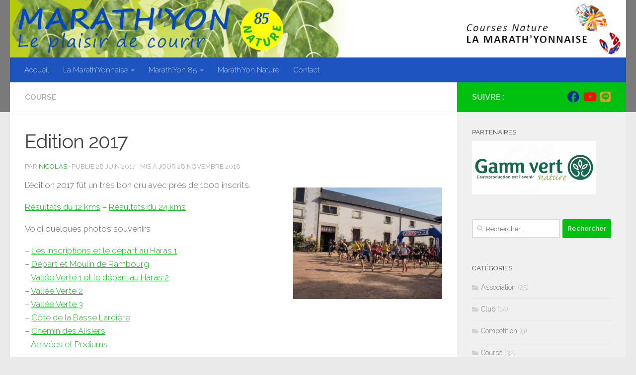

--- FILE ---
content_type: text/html; charset=UTF-8
request_url: https://www.marathyon85.fr/?p=126
body_size: 12109
content:
<!DOCTYPE html>
<html class="no-js" lang="fr-FR">
<head>
  <meta charset="UTF-8">
  <meta name="viewport" content="width=device-width, initial-scale=1.0">
  <link rel="profile" href="https://gmpg.org/xfn/11" />
  <link rel="pingback" href="https://www.marathyon85.fr/xmlrpc.php">

  <title>Edition 2017 &#8211; Marath&#039;Yon 85</title>
<meta name='robots' content='max-image-preview:large' />
<script>document.documentElement.className = document.documentElement.className.replace("no-js","js");</script>
<link rel="alternate" type="application/rss+xml" title="Marath&#039;Yon 85 &raquo; Flux" href="https://www.marathyon85.fr/?feed=rss2" />
<link rel="alternate" type="application/rss+xml" title="Marath&#039;Yon 85 &raquo; Flux des commentaires" href="https://www.marathyon85.fr/?feed=comments-rss2" />
<link id="hu-user-gfont" href="//fonts.googleapis.com/css?family=Raleway:400,300,600" rel="stylesheet" type="text/css"><link rel="alternate" type="application/rss+xml" title="Marath&#039;Yon 85 &raquo; Edition 2017 Flux des commentaires" href="https://www.marathyon85.fr/?feed=rss2&#038;p=126" />
<link rel="alternate" title="oEmbed (JSON)" type="application/json+oembed" href="https://www.marathyon85.fr/index.php?rest_route=%2Foembed%2F1.0%2Fembed&#038;url=https%3A%2F%2Fwww.marathyon85.fr%2F%3Fp%3D126" />
<link rel="alternate" title="oEmbed (XML)" type="text/xml+oembed" href="https://www.marathyon85.fr/index.php?rest_route=%2Foembed%2F1.0%2Fembed&#038;url=https%3A%2F%2Fwww.marathyon85.fr%2F%3Fp%3D126&#038;format=xml" />
<style id='wp-img-auto-sizes-contain-inline-css'>
img:is([sizes=auto i],[sizes^="auto," i]){contain-intrinsic-size:3000px 1500px}
/*# sourceURL=wp-img-auto-sizes-contain-inline-css */
</style>
<style id='wp-emoji-styles-inline-css'>

	img.wp-smiley, img.emoji {
		display: inline !important;
		border: none !important;
		box-shadow: none !important;
		height: 1em !important;
		width: 1em !important;
		margin: 0 0.07em !important;
		vertical-align: -0.1em !important;
		background: none !important;
		padding: 0 !important;
	}
/*# sourceURL=wp-emoji-styles-inline-css */
</style>
<style id='wp-block-library-inline-css'>
:root{--wp-block-synced-color:#7a00df;--wp-block-synced-color--rgb:122,0,223;--wp-bound-block-color:var(--wp-block-synced-color);--wp-editor-canvas-background:#ddd;--wp-admin-theme-color:#007cba;--wp-admin-theme-color--rgb:0,124,186;--wp-admin-theme-color-darker-10:#006ba1;--wp-admin-theme-color-darker-10--rgb:0,107,160.5;--wp-admin-theme-color-darker-20:#005a87;--wp-admin-theme-color-darker-20--rgb:0,90,135;--wp-admin-border-width-focus:2px}@media (min-resolution:192dpi){:root{--wp-admin-border-width-focus:1.5px}}.wp-element-button{cursor:pointer}:root .has-very-light-gray-background-color{background-color:#eee}:root .has-very-dark-gray-background-color{background-color:#313131}:root .has-very-light-gray-color{color:#eee}:root .has-very-dark-gray-color{color:#313131}:root .has-vivid-green-cyan-to-vivid-cyan-blue-gradient-background{background:linear-gradient(135deg,#00d084,#0693e3)}:root .has-purple-crush-gradient-background{background:linear-gradient(135deg,#34e2e4,#4721fb 50%,#ab1dfe)}:root .has-hazy-dawn-gradient-background{background:linear-gradient(135deg,#faaca8,#dad0ec)}:root .has-subdued-olive-gradient-background{background:linear-gradient(135deg,#fafae1,#67a671)}:root .has-atomic-cream-gradient-background{background:linear-gradient(135deg,#fdd79a,#004a59)}:root .has-nightshade-gradient-background{background:linear-gradient(135deg,#330968,#31cdcf)}:root .has-midnight-gradient-background{background:linear-gradient(135deg,#020381,#2874fc)}:root{--wp--preset--font-size--normal:16px;--wp--preset--font-size--huge:42px}.has-regular-font-size{font-size:1em}.has-larger-font-size{font-size:2.625em}.has-normal-font-size{font-size:var(--wp--preset--font-size--normal)}.has-huge-font-size{font-size:var(--wp--preset--font-size--huge)}.has-text-align-center{text-align:center}.has-text-align-left{text-align:left}.has-text-align-right{text-align:right}.has-fit-text{white-space:nowrap!important}#end-resizable-editor-section{display:none}.aligncenter{clear:both}.items-justified-left{justify-content:flex-start}.items-justified-center{justify-content:center}.items-justified-right{justify-content:flex-end}.items-justified-space-between{justify-content:space-between}.screen-reader-text{border:0;clip-path:inset(50%);height:1px;margin:-1px;overflow:hidden;padding:0;position:absolute;width:1px;word-wrap:normal!important}.screen-reader-text:focus{background-color:#ddd;clip-path:none;color:#444;display:block;font-size:1em;height:auto;left:5px;line-height:normal;padding:15px 23px 14px;text-decoration:none;top:5px;width:auto;z-index:100000}html :where(.has-border-color){border-style:solid}html :where([style*=border-top-color]){border-top-style:solid}html :where([style*=border-right-color]){border-right-style:solid}html :where([style*=border-bottom-color]){border-bottom-style:solid}html :where([style*=border-left-color]){border-left-style:solid}html :where([style*=border-width]){border-style:solid}html :where([style*=border-top-width]){border-top-style:solid}html :where([style*=border-right-width]){border-right-style:solid}html :where([style*=border-bottom-width]){border-bottom-style:solid}html :where([style*=border-left-width]){border-left-style:solid}html :where(img[class*=wp-image-]){height:auto;max-width:100%}:where(figure){margin:0 0 1em}html :where(.is-position-sticky){--wp-admin--admin-bar--position-offset:var(--wp-admin--admin-bar--height,0px)}@media screen and (max-width:600px){html :where(.is-position-sticky){--wp-admin--admin-bar--position-offset:0px}}

/*# sourceURL=wp-block-library-inline-css */
</style><style id='global-styles-inline-css'>
:root{--wp--preset--aspect-ratio--square: 1;--wp--preset--aspect-ratio--4-3: 4/3;--wp--preset--aspect-ratio--3-4: 3/4;--wp--preset--aspect-ratio--3-2: 3/2;--wp--preset--aspect-ratio--2-3: 2/3;--wp--preset--aspect-ratio--16-9: 16/9;--wp--preset--aspect-ratio--9-16: 9/16;--wp--preset--color--black: #000000;--wp--preset--color--cyan-bluish-gray: #abb8c3;--wp--preset--color--white: #ffffff;--wp--preset--color--pale-pink: #f78da7;--wp--preset--color--vivid-red: #cf2e2e;--wp--preset--color--luminous-vivid-orange: #ff6900;--wp--preset--color--luminous-vivid-amber: #fcb900;--wp--preset--color--light-green-cyan: #7bdcb5;--wp--preset--color--vivid-green-cyan: #00d084;--wp--preset--color--pale-cyan-blue: #8ed1fc;--wp--preset--color--vivid-cyan-blue: #0693e3;--wp--preset--color--vivid-purple: #9b51e0;--wp--preset--gradient--vivid-cyan-blue-to-vivid-purple: linear-gradient(135deg,rgb(6,147,227) 0%,rgb(155,81,224) 100%);--wp--preset--gradient--light-green-cyan-to-vivid-green-cyan: linear-gradient(135deg,rgb(122,220,180) 0%,rgb(0,208,130) 100%);--wp--preset--gradient--luminous-vivid-amber-to-luminous-vivid-orange: linear-gradient(135deg,rgb(252,185,0) 0%,rgb(255,105,0) 100%);--wp--preset--gradient--luminous-vivid-orange-to-vivid-red: linear-gradient(135deg,rgb(255,105,0) 0%,rgb(207,46,46) 100%);--wp--preset--gradient--very-light-gray-to-cyan-bluish-gray: linear-gradient(135deg,rgb(238,238,238) 0%,rgb(169,184,195) 100%);--wp--preset--gradient--cool-to-warm-spectrum: linear-gradient(135deg,rgb(74,234,220) 0%,rgb(151,120,209) 20%,rgb(207,42,186) 40%,rgb(238,44,130) 60%,rgb(251,105,98) 80%,rgb(254,248,76) 100%);--wp--preset--gradient--blush-light-purple: linear-gradient(135deg,rgb(255,206,236) 0%,rgb(152,150,240) 100%);--wp--preset--gradient--blush-bordeaux: linear-gradient(135deg,rgb(254,205,165) 0%,rgb(254,45,45) 50%,rgb(107,0,62) 100%);--wp--preset--gradient--luminous-dusk: linear-gradient(135deg,rgb(255,203,112) 0%,rgb(199,81,192) 50%,rgb(65,88,208) 100%);--wp--preset--gradient--pale-ocean: linear-gradient(135deg,rgb(255,245,203) 0%,rgb(182,227,212) 50%,rgb(51,167,181) 100%);--wp--preset--gradient--electric-grass: linear-gradient(135deg,rgb(202,248,128) 0%,rgb(113,206,126) 100%);--wp--preset--gradient--midnight: linear-gradient(135deg,rgb(2,3,129) 0%,rgb(40,116,252) 100%);--wp--preset--font-size--small: 13px;--wp--preset--font-size--medium: 20px;--wp--preset--font-size--large: 36px;--wp--preset--font-size--x-large: 42px;--wp--preset--spacing--20: 0.44rem;--wp--preset--spacing--30: 0.67rem;--wp--preset--spacing--40: 1rem;--wp--preset--spacing--50: 1.5rem;--wp--preset--spacing--60: 2.25rem;--wp--preset--spacing--70: 3.38rem;--wp--preset--spacing--80: 5.06rem;--wp--preset--shadow--natural: 6px 6px 9px rgba(0, 0, 0, 0.2);--wp--preset--shadow--deep: 12px 12px 50px rgba(0, 0, 0, 0.4);--wp--preset--shadow--sharp: 6px 6px 0px rgba(0, 0, 0, 0.2);--wp--preset--shadow--outlined: 6px 6px 0px -3px rgb(255, 255, 255), 6px 6px rgb(0, 0, 0);--wp--preset--shadow--crisp: 6px 6px 0px rgb(0, 0, 0);}:where(.is-layout-flex){gap: 0.5em;}:where(.is-layout-grid){gap: 0.5em;}body .is-layout-flex{display: flex;}.is-layout-flex{flex-wrap: wrap;align-items: center;}.is-layout-flex > :is(*, div){margin: 0;}body .is-layout-grid{display: grid;}.is-layout-grid > :is(*, div){margin: 0;}:where(.wp-block-columns.is-layout-flex){gap: 2em;}:where(.wp-block-columns.is-layout-grid){gap: 2em;}:where(.wp-block-post-template.is-layout-flex){gap: 1.25em;}:where(.wp-block-post-template.is-layout-grid){gap: 1.25em;}.has-black-color{color: var(--wp--preset--color--black) !important;}.has-cyan-bluish-gray-color{color: var(--wp--preset--color--cyan-bluish-gray) !important;}.has-white-color{color: var(--wp--preset--color--white) !important;}.has-pale-pink-color{color: var(--wp--preset--color--pale-pink) !important;}.has-vivid-red-color{color: var(--wp--preset--color--vivid-red) !important;}.has-luminous-vivid-orange-color{color: var(--wp--preset--color--luminous-vivid-orange) !important;}.has-luminous-vivid-amber-color{color: var(--wp--preset--color--luminous-vivid-amber) !important;}.has-light-green-cyan-color{color: var(--wp--preset--color--light-green-cyan) !important;}.has-vivid-green-cyan-color{color: var(--wp--preset--color--vivid-green-cyan) !important;}.has-pale-cyan-blue-color{color: var(--wp--preset--color--pale-cyan-blue) !important;}.has-vivid-cyan-blue-color{color: var(--wp--preset--color--vivid-cyan-blue) !important;}.has-vivid-purple-color{color: var(--wp--preset--color--vivid-purple) !important;}.has-black-background-color{background-color: var(--wp--preset--color--black) !important;}.has-cyan-bluish-gray-background-color{background-color: var(--wp--preset--color--cyan-bluish-gray) !important;}.has-white-background-color{background-color: var(--wp--preset--color--white) !important;}.has-pale-pink-background-color{background-color: var(--wp--preset--color--pale-pink) !important;}.has-vivid-red-background-color{background-color: var(--wp--preset--color--vivid-red) !important;}.has-luminous-vivid-orange-background-color{background-color: var(--wp--preset--color--luminous-vivid-orange) !important;}.has-luminous-vivid-amber-background-color{background-color: var(--wp--preset--color--luminous-vivid-amber) !important;}.has-light-green-cyan-background-color{background-color: var(--wp--preset--color--light-green-cyan) !important;}.has-vivid-green-cyan-background-color{background-color: var(--wp--preset--color--vivid-green-cyan) !important;}.has-pale-cyan-blue-background-color{background-color: var(--wp--preset--color--pale-cyan-blue) !important;}.has-vivid-cyan-blue-background-color{background-color: var(--wp--preset--color--vivid-cyan-blue) !important;}.has-vivid-purple-background-color{background-color: var(--wp--preset--color--vivid-purple) !important;}.has-black-border-color{border-color: var(--wp--preset--color--black) !important;}.has-cyan-bluish-gray-border-color{border-color: var(--wp--preset--color--cyan-bluish-gray) !important;}.has-white-border-color{border-color: var(--wp--preset--color--white) !important;}.has-pale-pink-border-color{border-color: var(--wp--preset--color--pale-pink) !important;}.has-vivid-red-border-color{border-color: var(--wp--preset--color--vivid-red) !important;}.has-luminous-vivid-orange-border-color{border-color: var(--wp--preset--color--luminous-vivid-orange) !important;}.has-luminous-vivid-amber-border-color{border-color: var(--wp--preset--color--luminous-vivid-amber) !important;}.has-light-green-cyan-border-color{border-color: var(--wp--preset--color--light-green-cyan) !important;}.has-vivid-green-cyan-border-color{border-color: var(--wp--preset--color--vivid-green-cyan) !important;}.has-pale-cyan-blue-border-color{border-color: var(--wp--preset--color--pale-cyan-blue) !important;}.has-vivid-cyan-blue-border-color{border-color: var(--wp--preset--color--vivid-cyan-blue) !important;}.has-vivid-purple-border-color{border-color: var(--wp--preset--color--vivid-purple) !important;}.has-vivid-cyan-blue-to-vivid-purple-gradient-background{background: var(--wp--preset--gradient--vivid-cyan-blue-to-vivid-purple) !important;}.has-light-green-cyan-to-vivid-green-cyan-gradient-background{background: var(--wp--preset--gradient--light-green-cyan-to-vivid-green-cyan) !important;}.has-luminous-vivid-amber-to-luminous-vivid-orange-gradient-background{background: var(--wp--preset--gradient--luminous-vivid-amber-to-luminous-vivid-orange) !important;}.has-luminous-vivid-orange-to-vivid-red-gradient-background{background: var(--wp--preset--gradient--luminous-vivid-orange-to-vivid-red) !important;}.has-very-light-gray-to-cyan-bluish-gray-gradient-background{background: var(--wp--preset--gradient--very-light-gray-to-cyan-bluish-gray) !important;}.has-cool-to-warm-spectrum-gradient-background{background: var(--wp--preset--gradient--cool-to-warm-spectrum) !important;}.has-blush-light-purple-gradient-background{background: var(--wp--preset--gradient--blush-light-purple) !important;}.has-blush-bordeaux-gradient-background{background: var(--wp--preset--gradient--blush-bordeaux) !important;}.has-luminous-dusk-gradient-background{background: var(--wp--preset--gradient--luminous-dusk) !important;}.has-pale-ocean-gradient-background{background: var(--wp--preset--gradient--pale-ocean) !important;}.has-electric-grass-gradient-background{background: var(--wp--preset--gradient--electric-grass) !important;}.has-midnight-gradient-background{background: var(--wp--preset--gradient--midnight) !important;}.has-small-font-size{font-size: var(--wp--preset--font-size--small) !important;}.has-medium-font-size{font-size: var(--wp--preset--font-size--medium) !important;}.has-large-font-size{font-size: var(--wp--preset--font-size--large) !important;}.has-x-large-font-size{font-size: var(--wp--preset--font-size--x-large) !important;}
/*# sourceURL=global-styles-inline-css */
</style>

<style id='classic-theme-styles-inline-css'>
/*! This file is auto-generated */
.wp-block-button__link{color:#fff;background-color:#32373c;border-radius:9999px;box-shadow:none;text-decoration:none;padding:calc(.667em + 2px) calc(1.333em + 2px);font-size:1.125em}.wp-block-file__button{background:#32373c;color:#fff;text-decoration:none}
/*# sourceURL=/wp-includes/css/classic-themes.min.css */
</style>
<link rel='stylesheet' id='hueman-main-style-css' href='https://www.marathyon85.fr/wp-content/themes/hueman/assets/front/css/main.min.css?ver=3.7.27' media='all' />
<style id='hueman-main-style-inline-css'>
body { font-family:'Raleway', Arial, sans-serif;font-size:0.94rem }@media only screen and (min-width: 720px) {
        .nav > li { font-size:0.94rem; }
      }::selection { background-color: #00c110; }
::-moz-selection { background-color: #00c110; }a,a>span.hu-external::after,.themeform label .required,#flexslider-featured .flex-direction-nav .flex-next:hover,#flexslider-featured .flex-direction-nav .flex-prev:hover,.post-hover:hover .post-title a,.post-title a:hover,.sidebar.s1 .post-nav li a:hover i,.content .post-nav li a:hover i,.post-related a:hover,.sidebar.s1 .widget_rss ul li a,#footer .widget_rss ul li a,.sidebar.s1 .widget_calendar a,#footer .widget_calendar a,.sidebar.s1 .alx-tab .tab-item-category a,.sidebar.s1 .alx-posts .post-item-category a,.sidebar.s1 .alx-tab li:hover .tab-item-title a,.sidebar.s1 .alx-tab li:hover .tab-item-comment a,.sidebar.s1 .alx-posts li:hover .post-item-title a,#footer .alx-tab .tab-item-category a,#footer .alx-posts .post-item-category a,#footer .alx-tab li:hover .tab-item-title a,#footer .alx-tab li:hover .tab-item-comment a,#footer .alx-posts li:hover .post-item-title a,.comment-tabs li.active a,.comment-awaiting-moderation,.child-menu a:hover,.child-menu .current_page_item > a,.wp-pagenavi a{ color: #00c110; }input[type="submit"],.themeform button[type="submit"],.sidebar.s1 .sidebar-top,.sidebar.s1 .sidebar-toggle,#flexslider-featured .flex-control-nav li a.flex-active,.post-tags a:hover,.sidebar.s1 .widget_calendar caption,#footer .widget_calendar caption,.author-bio .bio-avatar:after,.commentlist li.bypostauthor > .comment-body:after,.commentlist li.comment-author-admin > .comment-body:after{ background-color: #00c110; }.post-format .format-container { border-color: #00c110; }.sidebar.s1 .alx-tabs-nav li.active a,#footer .alx-tabs-nav li.active a,.comment-tabs li.active a,.wp-pagenavi a:hover,.wp-pagenavi a:active,.wp-pagenavi span.current{ border-bottom-color: #00c110!important; }#header { background-color: #7a7a7a; }
@media only screen and (min-width: 720px) {
  #nav-header .nav ul { background-color: #7a7a7a; }
}
        #header #nav-mobile { background-color: #1e54bf; }.is-scrolled #header #nav-mobile { background-color: #1e54bf; background-color: rgba(30,84,191,0.90) }#nav-header.nav-container, #main-header-search .search-expand { background-color: #1e54bf; }
@media only screen and (min-width: 720px) {
  #nav-header .nav ul { background-color: #1e54bf; }
}
        body { background-color: #eaeaea; }
/*# sourceURL=hueman-main-style-inline-css */
</style>
<link rel='stylesheet' id='hueman-font-awesome-css' href='https://www.marathyon85.fr/wp-content/themes/hueman/assets/front/css/font-awesome.min.css?ver=3.7.27' media='all' />
<script id="nb-jquery" src="https://www.marathyon85.fr/wp-includes/js/jquery/jquery.min.js?ver=3.7.1" id="jquery-core-js"></script>
<script src="https://www.marathyon85.fr/wp-includes/js/jquery/jquery-migrate.min.js?ver=3.4.1" id="jquery-migrate-js"></script>
<link rel="https://api.w.org/" href="https://www.marathyon85.fr/index.php?rest_route=/" /><link rel="alternate" title="JSON" type="application/json" href="https://www.marathyon85.fr/index.php?rest_route=/wp/v2/posts/126" /><link rel="EditURI" type="application/rsd+xml" title="RSD" href="https://www.marathyon85.fr/xmlrpc.php?rsd" />
<meta name="generator" content="WordPress 6.9" />
<link rel="canonical" href="https://www.marathyon85.fr/?p=126" />
<link rel='shortlink' href='https://www.marathyon85.fr/?p=126' />
    <link rel="preload" as="font" type="font/woff2" href="https://www.marathyon85.fr/wp-content/themes/hueman/assets/front/webfonts/fa-brands-400.woff2?v=5.15.2" crossorigin="anonymous"/>
    <link rel="preload" as="font" type="font/woff2" href="https://www.marathyon85.fr/wp-content/themes/hueman/assets/front/webfonts/fa-regular-400.woff2?v=5.15.2" crossorigin="anonymous"/>
    <link rel="preload" as="font" type="font/woff2" href="https://www.marathyon85.fr/wp-content/themes/hueman/assets/front/webfonts/fa-solid-900.woff2?v=5.15.2" crossorigin="anonymous"/>
  <!--[if lt IE 9]>
<script src="https://www.marathyon85.fr/wp-content/themes/hueman/assets/front/js/ie/html5shiv-printshiv.min.js"></script>
<script src="https://www.marathyon85.fr/wp-content/themes/hueman/assets/front/js/ie/selectivizr.js"></script>
<![endif]-->
<link rel="icon" href="https://www.marathyon85.fr/wp-content/uploads/2018/11/cropped-MYonnaise_icon-32x32.png" sizes="32x32" />
<link rel="icon" href="https://www.marathyon85.fr/wp-content/uploads/2018/11/cropped-MYonnaise_icon-192x192.png" sizes="192x192" />
<link rel="apple-touch-icon" href="https://www.marathyon85.fr/wp-content/uploads/2018/11/cropped-MYonnaise_icon-180x180.png" />
<meta name="msapplication-TileImage" content="https://www.marathyon85.fr/wp-content/uploads/2018/11/cropped-MYonnaise_icon-270x270.png" />
<link rel='stylesheet' id='metaslider-responsive-slider-css' href='https://www.marathyon85.fr/wp-content/plugins/ml-slider/assets/sliders/responsiveslides/responsiveslides.css?ver=3.104.0' media='all' property='stylesheet' />
<link rel='stylesheet' id='metaslider-public-css' href='https://www.marathyon85.fr/wp-content/plugins/ml-slider/assets/metaslider/public.css?ver=3.104.0' media='all' property='stylesheet' />
<style id='metaslider-public-inline-css'>
@media only screen and (max-width: 767px) { .hide-arrows-smartphone .flex-direction-nav, .hide-navigation-smartphone .flex-control-paging, .hide-navigation-smartphone .flex-control-nav, .hide-navigation-smartphone .filmstrip, .hide-slideshow-smartphone, .metaslider-hidden-content.hide-smartphone{ display: none!important; }}@media only screen and (min-width : 768px) and (max-width: 1023px) { .hide-arrows-tablet .flex-direction-nav, .hide-navigation-tablet .flex-control-paging, .hide-navigation-tablet .flex-control-nav, .hide-navigation-tablet .filmstrip, .hide-slideshow-tablet, .metaslider-hidden-content.hide-tablet{ display: none!important; }}@media only screen and (min-width : 1024px) and (max-width: 1439px) { .hide-arrows-laptop .flex-direction-nav, .hide-navigation-laptop .flex-control-paging, .hide-navigation-laptop .flex-control-nav, .hide-navigation-laptop .filmstrip, .hide-slideshow-laptop, .metaslider-hidden-content.hide-laptop{ display: none!important; }}@media only screen and (min-width : 1440px) { .hide-arrows-desktop .flex-direction-nav, .hide-navigation-desktop .flex-control-paging, .hide-navigation-desktop .flex-control-nav, .hide-navigation-desktop .filmstrip, .hide-slideshow-desktop, .metaslider-hidden-content.hide-desktop{ display: none!important; }}
/*# sourceURL=metaslider-public-inline-css */
</style>
</head>

<body class="nb-3-3-4 nimble-no-local-data-skp__post_post_126 nimble-no-group-site-tmpl-skp__all_post wp-singular post-template-default single single-post postid-126 single-format-standard wp-custom-logo wp-embed-responsive wp-theme-hueman sek-hide-rc-badge metaslider-plugin col-2cl full-width header-mobile-sticky hueman-3-7-27 chrome">
<div id="wrapper">
  <a class="screen-reader-text skip-link" href="#content">Skip to content</a>
  
  <header id="header" class="specific-mobile-menu-on one-mobile-menu mobile_menu header-ads-desktop  topbar-transparent has-header-img">
        <nav class="nav-container group mobile-menu mobile-sticky " id="nav-mobile" data-menu-id="header-1">
  <div class="mobile-title-logo-in-header"></div>
        
                    <!-- <div class="ham__navbar-toggler collapsed" aria-expanded="false">
          <div class="ham__navbar-span-wrapper">
            <span class="ham-toggler-menu__span"></span>
          </div>
        </div> -->
        <button class="ham__navbar-toggler-two collapsed" title="Menu" aria-expanded="false">
          <span class="ham__navbar-span-wrapper">
            <span class="line line-1"></span>
            <span class="line line-2"></span>
            <span class="line line-3"></span>
          </span>
        </button>
            
      <div class="nav-text"></div>
      <div class="nav-wrap container">
                  <ul class="nav container-inner group mobile-search">
                            <li>
                  <form role="search" method="get" class="search-form" action="https://www.marathyon85.fr/">
				<label>
					<span class="screen-reader-text">Rechercher :</span>
					<input type="search" class="search-field" placeholder="Rechercher…" value="" name="s" />
				</label>
				<input type="submit" class="search-submit" value="Rechercher" />
			</form>                </li>
                      </ul>
                <ul id="menu-primary" class="nav container-inner group"><li id="menu-item-18" class="menu-item menu-item-type-custom menu-item-object-custom menu-item-18"><a href="http://marathyon85.fr">Accueil</a></li>
<li id="menu-item-236" class="menu-item menu-item-type-post_type menu-item-object-page menu-item-has-children menu-item-236"><a href="https://www.marathyon85.fr/?page_id=233">La Marath&rsquo;Yonnaise</a>
<ul class="sub-menu">
	<li id="menu-item-317" class="menu-item menu-item-type-post_type menu-item-object-page menu-item-317"><a href="https://www.marathyon85.fr/?page_id=314">Inscription édition 2025</a></li>
	<li id="menu-item-265" class="menu-item menu-item-type-post_type menu-item-object-page menu-item-265"><a href="https://www.marathyon85.fr/?page_id=233">Description et règlement de la course</a></li>
	<li id="menu-item-2014" class="menu-item menu-item-type-custom menu-item-object-custom menu-item-2014"><a href="https://www.marathyon85.fr/wp-content/uploads/2025/05/Parcours2025.pdf">Parcours</a></li>
	<li id="menu-item-303" class="menu-item menu-item-type-post_type menu-item-object-page menu-item-303"><a href="https://www.marathyon85.fr/?page_id=297">Infos pratiques</a></li>
	<li id="menu-item-364" class="menu-item menu-item-type-post_type menu-item-object-page menu-item-364"><a href="https://www.marathyon85.fr/?page_id=361">Organisation et parenaires</a></li>
</ul>
</li>
<li id="menu-item-543" class="menu-item menu-item-type-post_type menu-item-object-page menu-item-has-children menu-item-543"><a href="https://www.marathyon85.fr/?page_id=226">Marath&rsquo;Yon 85</a>
<ul class="sub-menu">
	<li id="menu-item-245" class="menu-item menu-item-type-post_type menu-item-object-page menu-item-245"><a href="https://www.marathyon85.fr/?page_id=242">Le bureau</a></li>
	<li id="menu-item-548" class="menu-item menu-item-type-post_type menu-item-object-post menu-item-548"><a href="https://www.marathyon85.fr/?p=545">La génèse</a></li>
	<li id="menu-item-533" class="menu-item menu-item-type-post_type menu-item-object-page menu-item-533"><a href="https://www.marathyon85.fr/?page_id=388">Planning d&rsquo;eau</a></li>
	<li id="menu-item-1578" class="menu-item menu-item-type-post_type menu-item-object-page menu-item-1578"><a href="https://www.marathyon85.fr/?page_id=1567">Marath&rsquo;Yon Bike</a></li>
</ul>
</li>
<li id="menu-item-240" class="menu-item menu-item-type-post_type menu-item-object-page menu-item-240"><a href="https://www.marathyon85.fr/?page_id=237">Marath&rsquo;Yon Nature</a></li>
<li id="menu-item-33" class="menu-item menu-item-type-post_type menu-item-object-post menu-item-33"><a href="https://www.marathyon85.fr/?p=25">Contact</a></li>
</ul>      </div>
</nav><!--/#nav-topbar-->  
  
  <div class="container group">
        <div class="container-inner">

                <div id="header-image-wrap">
              <div class="group hu-pad central-header-zone">
                                        <div class="logo-tagline-group">
                                                                          </div>
                                                  </div>

              <a href="https://www.marathyon85.fr/" rel="home"><img src="https://www.marathyon85.fr/wp-content/uploads/2019/04/Header19.jpg" width="1380" height="129" alt="" class="new-site-image" srcset="https://www.marathyon85.fr/wp-content/uploads/2019/04/Header19.jpg 1380w, https://www.marathyon85.fr/wp-content/uploads/2019/04/Header19-300x28.jpg 300w, https://www.marathyon85.fr/wp-content/uploads/2019/04/Header19-768x72.jpg 768w, https://www.marathyon85.fr/wp-content/uploads/2019/04/Header19-1024x96.jpg 1024w" sizes="(max-width: 1380px) 100vw, 1380px" decoding="async" fetchpriority="high" /></a>          </div>
      
                <nav class="nav-container group desktop-menu " id="nav-header" data-menu-id="header-2">
    <div class="nav-text"><!-- put your mobile menu text here --></div>

  <div class="nav-wrap container">
        <ul id="menu-primary-1" class="nav container-inner group"><li class="menu-item menu-item-type-custom menu-item-object-custom menu-item-18"><a href="http://marathyon85.fr">Accueil</a></li>
<li class="menu-item menu-item-type-post_type menu-item-object-page menu-item-has-children menu-item-236"><a href="https://www.marathyon85.fr/?page_id=233">La Marath&rsquo;Yonnaise</a>
<ul class="sub-menu">
	<li class="menu-item menu-item-type-post_type menu-item-object-page menu-item-317"><a href="https://www.marathyon85.fr/?page_id=314">Inscription édition 2025</a></li>
	<li class="menu-item menu-item-type-post_type menu-item-object-page menu-item-265"><a href="https://www.marathyon85.fr/?page_id=233">Description et règlement de la course</a></li>
	<li class="menu-item menu-item-type-custom menu-item-object-custom menu-item-2014"><a href="https://www.marathyon85.fr/wp-content/uploads/2025/05/Parcours2025.pdf">Parcours</a></li>
	<li class="menu-item menu-item-type-post_type menu-item-object-page menu-item-303"><a href="https://www.marathyon85.fr/?page_id=297">Infos pratiques</a></li>
	<li class="menu-item menu-item-type-post_type menu-item-object-page menu-item-364"><a href="https://www.marathyon85.fr/?page_id=361">Organisation et parenaires</a></li>
</ul>
</li>
<li class="menu-item menu-item-type-post_type menu-item-object-page menu-item-has-children menu-item-543"><a href="https://www.marathyon85.fr/?page_id=226">Marath&rsquo;Yon 85</a>
<ul class="sub-menu">
	<li class="menu-item menu-item-type-post_type menu-item-object-page menu-item-245"><a href="https://www.marathyon85.fr/?page_id=242">Le bureau</a></li>
	<li class="menu-item menu-item-type-post_type menu-item-object-post menu-item-548"><a href="https://www.marathyon85.fr/?p=545">La génèse</a></li>
	<li class="menu-item menu-item-type-post_type menu-item-object-page menu-item-533"><a href="https://www.marathyon85.fr/?page_id=388">Planning d&rsquo;eau</a></li>
	<li class="menu-item menu-item-type-post_type menu-item-object-page menu-item-1578"><a href="https://www.marathyon85.fr/?page_id=1567">Marath&rsquo;Yon Bike</a></li>
</ul>
</li>
<li class="menu-item menu-item-type-post_type menu-item-object-page menu-item-240"><a href="https://www.marathyon85.fr/?page_id=237">Marath&rsquo;Yon Nature</a></li>
<li class="menu-item menu-item-type-post_type menu-item-object-post menu-item-33"><a href="https://www.marathyon85.fr/?p=25">Contact</a></li>
</ul>  </div>
</nav><!--/#nav-header-->      
    </div><!--/.container-inner-->
      </div><!--/.container-->

</header><!--/#header-->
  
  <div class="container" id="page">
    <div class="container-inner">
            <div class="main">
        <div class="main-inner group">
          
              <main class="content" id="content">
              <div class="page-title hu-pad group">
          	    		<ul class="meta-single group">
    			<li class="category"><a href="https://www.marathyon85.fr/?cat=5" rel="category">Course</a></li>
    			    		</ul>
            
    </div><!--/.page-title-->
          <div class="hu-pad group">
              <article class="post-126 post type-post status-publish format-standard has-post-thumbnail hentry category-marathyonnaise">
    <div class="post-inner group">

      <h1 class="post-title entry-title">Edition 2017</h1>
  <p class="post-byline">
       par     <span class="vcard author">
       <span class="fn"><a href="https://www.marathyon85.fr/?author=2" title="Articles par Nicolas" rel="author">Nicolas</a></span>
     </span>
     &middot;
                            
                                Publié <time class="published" datetime="2017-06-28T16:47:58+02:00">28 juin 2017</time>
                &middot; Mis à jour <time class="updated" datetime="2018-11-28T16:59:35+01:00">28 novembre 2018</time>
                      </p>

                                
      <div class="clear"></div>

      <div class="entry themeform">
        <div class="entry-inner">
          <p>L&rsquo;édition 2017 fût un très bon cru avec près de 1000 inscrits.<img decoding="async" class="size-medium wp-image-135 alignright" src="http://marathyon85.fr/wp-content/uploads/2017/06/Marath2017-300x225.jpg" alt="" width="300" height="225" srcset="https://www.marathyon85.fr/wp-content/uploads/2017/06/Marath2017-300x225.jpg 300w, https://www.marathyon85.fr/wp-content/uploads/2017/06/Marath2017-768x576.jpg 768w, https://www.marathyon85.fr/wp-content/uploads/2017/06/Marath2017.jpg 800w" sizes="(max-width: 300px) 100vw, 300px" /></p>
<p><a href="http://site.marathyon85.fr/Resultats/2017_2105_12km.pdf" target="_blank" rel="noopener">Résultats du 12 kms</a> &#8211; <a href="http://site.marathyon85.fr/Resultats/2017_2105_24km.pdf" target="_blank" rel="noopener">Résultats du 24 kms</a></p>
<p>Voici quelques photos souvenirs</p>
<p>&#8211; <a href="https://goo.gl/photos/FLRhkKgY6TeVqfg97" target="_blank" rel="noopener">Les inscriptions et le départ au Haras 1</a><br />
&#8211; <a href="https://goo.gl/photos/FdVNxPWtY4MU4oa19" target="_blank" rel="noopener">Départ et Moulin de Rambourg</a><br />
&#8211; <a href="https://goo.gl/photos/PRTomGYSYJRUx75R7" target="_blank" rel="noopener">Vallée Verte 1 et le départ au Haras 2</a><br />
&#8211; <a href="https://goo.gl/photos/jusKkNabYFYfdL6cA" target="_blank" rel="noopener">Vallée Verte 2</a><br />
&#8211; <a href="https://goo.gl/photos/jusKkNabYFYfdL6cA" target="_blank" rel="noopener">Vallée Verte 3</a><br />
&#8211; <a href="https://goo.gl/photos/gE13aDwSdQyoy8pq7" target="_blank" rel="noopener">Côte de la Basse Lardière</a><br />
&#8211; <a href="https://goo.gl/photos/qY5JrRjMMcVD4mX98" target="_blank" rel="noopener">Chemin des Alisiers</a><br />
&#8211; <a href="https://goo.gl/photos/vQxLnFquvy64997c7" target="_blank" rel="noopener">Arrivées et Podiums</a></p>
          <nav class="pagination group">
                      </nav><!--/.pagination-->
        </div>

        
        <div class="clear"></div>
      </div><!--/.entry-->

    </div><!--/.post-inner-->
  </article><!--/.post-->

<div class="clear"></div>






<section id="comments" class="themeform">

	
					<!-- comments open, no comments -->
		
	
		<div id="respond" class="comment-respond">
		<h3 id="reply-title" class="comment-reply-title">Laisser un commentaire <small><a rel="nofollow" id="cancel-comment-reply-link" href="/?p=126#respond" style="display:none;">Annuler la réponse</a></small></h3><form action="https://www.marathyon85.fr/wp-comments-post.php" method="post" id="commentform" class="comment-form"><p class="comment-notes"><span id="email-notes">Votre adresse e-mail ne sera pas publiée.</span> <span class="required-field-message">Les champs obligatoires sont indiqués avec <span class="required">*</span></span></p><p class="comment-form-comment"><label for="comment">Commentaire <span class="required">*</span></label> <textarea id="comment" name="comment" cols="45" rows="8" maxlength="65525" required="required"></textarea></p><p class="comment-form-author"><label for="author">Nom <span class="required">*</span></label> <input id="author" name="author" type="text" value="" size="30" maxlength="245" autocomplete="name" required="required" /></p>
<p class="comment-form-email"><label for="email">E-mail <span class="required">*</span></label> <input id="email" name="email" type="text" value="" size="30" maxlength="100" aria-describedby="email-notes" autocomplete="email" required="required" /></p>
<p class="comment-form-url"><label for="url">Site web</label> <input id="url" name="url" type="text" value="" size="30" maxlength="200" autocomplete="url" /></p>
<p class="form-submit"><input name="submit" type="submit" id="submit" class="submit" value="Laisser un commentaire" /> <input type='hidden' name='comment_post_ID' value='126' id='comment_post_ID' />
<input type='hidden' name='comment_parent' id='comment_parent' value='0' />
</p></form>	</div><!-- #respond -->
	
</section><!--/#comments-->          </div><!--/.hu-pad-->
            </main><!--/.content-->
          

	<div class="sidebar s1 collapsed" data-position="right" data-layout="col-2cl" data-sb-id="s1">

		<button class="sidebar-toggle" title="Étendre la colonne latérale"><i class="fas sidebar-toggle-arrows"></i></button>

		<div class="sidebar-content">

			           			<div class="sidebar-top group">
                        <p>Suivre :</p>                    <ul class="social-links"><li><a rel="nofollow noopener noreferrer" class="social-tooltip"  title="Suivez-nous sur Facebook" aria-label="Suivez-nous sur Facebook" href="https://www.facebook.com/marathyon85" target="_blank"  style="color:#0629a6"><i class="fab fa-facebook"></i></a></li><li><a rel="nofollow noopener noreferrer" class="social-tooltip"  title="Suivez-nous sur Youtube" aria-label="Suivez-nous sur Youtube" href="https://www.youtube.com/results?search_query=marathyonnaise" target="_blank"  style="color:#fc0c0c"><i class="fab fa-youtube"></i></a></li><li><a rel="nofollow noopener noreferrer" class="social-tooltip"  title="Suivez-nous sur le blog" aria-label="Suivez-nous sur le blog" href="https://marathyon85.blogspot.com/2017/" target="_blank"  style="color:#dd9933"><i class="fab fa-line"></i></a></li></ul>  			</div>
			
			
			
			<div id="metaslider_widget-3" class="widget widget_metaslider_widget"><h3 class="widget-title">Partenaires</h3><div id="metaslider-id-1432" style="max-width: 250px;" class="ml-slider-3-104-0 metaslider metaslider-responsive metaslider-1432 ml-slider ms-theme-default" role="region" aria-label="Caroussel2025" data-height="108" data-width="250">
    <div id="metaslider_container_1432">
        <ul id='metaslider_1432' class='rslides'>
            <li aria-roledescription='slide' aria-labelledby='slide-0'><img src="https://www.marathyon85.fr/wp-content/uploads/2023/01/GammVert-car-250x108.png" height="108" width="250" alt="" class="slider-1432 slide-1433 msDefaultImage" title="GammVert car" /></li>
            <li style='display: none;' aria-roledescription='slide' aria-labelledby='slide-1'><a href="https://www.credit-agricole.fr/ca-atlantique-vendee/particulier.html" target="_self"><img src="https://www.marathyon85.fr/wp-content/uploads/2018/11/CréditAgricole3-250x108.png" height="108" width="250" alt="" class="slider-1432 slide-1434 msDefaultImage" title="CréditAgricole3" /></a></li>
            <li style='display: none;' aria-roledescription='slide' aria-labelledby='slide-2'><a href="https://www.turquand.fr/" target="_self"><img src="https://www.marathyon85.fr/wp-content/uploads/2024/01/Turquand_carrouss.png" height="108" width="250" alt="" class="slider-1432 slide-1437 msDefaultImage" title="Turquand_carrouss" /></a></li>
            <li style='display: none;' aria-roledescription='slide' aria-labelledby='slide-3'><a href="https://larochesuryon.fr/" target="_self"><img src="https://www.marathyon85.fr/wp-content/uploads/2021/08/LRSY.jpg" height="108" width="250" alt="" class="slider-1432 slide-1438 msDefaultImage" title="LRSY" /></a></li>
            <li style='display: none;' aria-roledescription='slide' aria-labelledby='slide-4'><a href="https://www.symta.fr/fr" target="_self"><img src="https://www.marathyon85.fr/wp-content/uploads/2022/01/logo-Symta-Pieces-hd.jpg" height="108" width="250" alt="" class="slider-1432 slide-1439 msDefaultImage" title="logo Symta-Pieces hd" /></a></li>
            <li style='display: none;' aria-roledescription='slide' aria-labelledby='slide-5'><a href="https://www.grind.fr/" target="_self"><img src="https://www.marathyon85.fr/wp-content/uploads/2025/01/Grind_carouss.png" height="108" width="250" alt="" class="slider-1432 slide-1440 msDefaultImage" title="Grind_carouss" /></a></li>
            <li style='display: none;' aria-roledescription='slide' aria-labelledby='slide-6'><a href="https://www.dynamips.com/" target="_self"><img src="https://www.marathyon85.fr/wp-content/uploads/2023/01/Dynamips-caroussel-250x108.png" height="108" width="250" alt="" class="slider-1432 slide-1441 msDefaultImage" title="Dynamips caroussel" /></a></li>
            <li style='display: none;' aria-roledescription='slide' aria-labelledby='slide-7'><img src="https://www.marathyon85.fr/wp-content/uploads/2025/01/runaventure_carouss.png" height="108" width="250" alt="" class="slider-1432 slide-1443 msDefaultImage" title="runaventure_carouss" /></li>
            <li style='display: none;' aria-roledescription='slide' aria-labelledby='slide-8'><img src="https://www.marathyon85.fr/wp-content/uploads/2025/01/vdcom_carouss.jpg" height="108" width="250" alt="" class="slider-1432 slide-1954 msDefaultImage" title="vdcom_carouss" /></li>
        </ul>
        
    </div>
</div></div><div id="search-2" class="widget widget_search"><form role="search" method="get" class="search-form" action="https://www.marathyon85.fr/">
				<label>
					<span class="screen-reader-text">Rechercher :</span>
					<input type="search" class="search-field" placeholder="Rechercher…" value="" name="s" />
				</label>
				<input type="submit" class="search-submit" value="Rechercher" />
			</form></div><div id="categories-4" class="widget widget_categories"><h3 class="widget-title">Catégories</h3>
			<ul>
					<li class="cat-item cat-item-4"><a href="https://www.marathyon85.fr/?cat=4">Association</a> (25)
</li>
	<li class="cat-item cat-item-3"><a href="https://www.marathyon85.fr/?cat=3">Club</a> (14)
</li>
	<li class="cat-item cat-item-8"><a href="https://www.marathyon85.fr/?cat=8">Compétition</a> (9)
</li>
	<li class="cat-item cat-item-5"><a href="https://www.marathyon85.fr/?cat=5">Course</a> (32)
</li>
	<li class="cat-item cat-item-7"><a href="https://www.marathyon85.fr/?cat=7">Entrainement</a> (11)
</li>
	<li class="cat-item cat-item-1"><a href="https://www.marathyon85.fr/?cat=1">Non classé</a> (2)
</li>
			</ul>

			</div><div id="custom_html-7" class="widget_text widget widget_custom_html"><h3 class="widget-title">Les éditions précédentes</h3><div class="textwidget custom-html-widget"><ul>

<li><a href="https://www.marathyon85.fr/?p=1737">Marath'Yonnaise 2023</a></li>


<li><a href="https://www.marathyon85.fr/?p=1550">Marath'Yonnaise 2022</a></li>

<li><a href="https://www.marathyon85.fr/?p=1352">Marath'Yonnaise 2021</a></li>
										<li><a href="https://www.marathyon85.fr/?p=983">Marath'Yonnaise 2019</a></li>
										<li><a href="http://marathyon85.fr/?p=122">Marath'Yonnaise 2018</a></li>
										<li><a href="http://marathyon85.fr/?p=126">Marath'Yonnaise 2017</a></li>
										<li><a href="http://marathyon85.fr/?p=138">Marath'Yonnaise 2016</a></li>
										<li><a href="http://marathyon85.fr/?p=143">Marath'Yonnaise 2015</a></li>
										<li><a href="http://marathyon85.fr/?p=148">Marath'Yonnaise 2014 et avant ...</a></li>
									
									</ul>
</div></div>
		</div><!--/.sidebar-content-->

	</div><!--/.sidebar-->

	

        </div><!--/.main-inner-->
      </div><!--/.main-->
    </div><!--/.container-inner-->
  </div><!--/.container-->
    <footer id="footer">

    
    
        <section class="container" id="footer-widgets">
          <div class="container-inner">

            <div class="hu-pad group">

                                <div class="footer-widget-1 grid one-third ">
                    <div id="custom_html-3" class="widget_text widget widget_custom_html"><h3 class="widget-title">La Marath&rsquo;Yonnaise</h3><div class="textwidget custom-html-widget"><a title="logo" href="http://marathyon85.fr"><img src="http://marathyon85.fr/wp-content/uploads/2018/11/MYonnaise_trans.png" alt="Logo" /></a> <br> 4 courses nature : 6, 12, 24 et 42 km</div></div>                  </div>
                                <div class="footer-widget-2 grid one-third ">
                    <div id="custom_html-4" class="widget_text widget widget_custom_html"><h3 class="widget-title">Marath&rsquo;Yon 85</h3><div class="textwidget custom-html-widget"><a title="logo" href="http://marathyon85.fr"><img src="http://site.marathyon85.fr/logo/Marath85_bd.png" alt="Logo" /></a> <br> 
<ul>
										<li><a href="http://marathyon85.fr/?page_id=226">L'association</a></li>
																				<li><a href="http://marathyon85.fr/?page_id=242">Membres du bureau</a></li>
										<li><a href="http://marathyon85.fr/?p=62">Planning eau</a></li>
										<li><a href="http://marathyon85.fr/?p=25">Rejoignez-nous</a></li>


									</ul></div></div>                  </div>
                                <div class="footer-widget-3 grid one-third last">
                    <div id="custom_html-5" class="widget_text widget widget_custom_html"><h3 class="widget-title">Marath&rsquo;Yon Nature</h3><div class="textwidget custom-html-widget"><a title="logo" href="http://marathyon85.fr"><img src="http://site.marathyon85.fr/logo/Marath85_bd.png" alt="Logo" /></a> <br> 
<ul>
										<li><a href="http://marathyon85.fr/?page_id=237">Le Club</a></li>
										<li><a href="http://marathyon85.fr/?page_id=237">Les licenciés</a></li>
										<li><a href="http://marathyon85.fr/?p=76">Résultats</a></li>
																		</ul></div></div>                  </div>
              
            </div><!--/.hu-pad-->

          </div><!--/.container-inner-->
        </section><!--/.container-->

    
    
    <section class="container" id="footer-bottom">
      <div class="container-inner">

        <a id="back-to-top" href="#"><i class="fas fa-angle-up"></i></a>

        <div class="hu-pad group">

          <div class="grid one-half">
                        
            <div id="copyright">
                <p>Marath&#039;Yon 85 &copy; 2026. Tous droits réservés.</p>
            </div><!--/#copyright-->

            
          </div>

          <div class="grid one-half last">
                                          <ul class="social-links"><li><a rel="nofollow noopener noreferrer" class="social-tooltip"  title="Suivez-nous sur Facebook" aria-label="Suivez-nous sur Facebook" href="https://www.facebook.com/marathyon85" target="_blank"  style="color:#0629a6"><i class="fab fa-facebook"></i></a></li><li><a rel="nofollow noopener noreferrer" class="social-tooltip"  title="Suivez-nous sur Youtube" aria-label="Suivez-nous sur Youtube" href="https://www.youtube.com/results?search_query=marathyonnaise" target="_blank"  style="color:#fc0c0c"><i class="fab fa-youtube"></i></a></li><li><a rel="nofollow noopener noreferrer" class="social-tooltip"  title="Suivez-nous sur le blog" aria-label="Suivez-nous sur le blog" href="https://marathyon85.blogspot.com/2017/" target="_blank"  style="color:#dd9933"><i class="fab fa-line"></i></a></li></ul>                                    </div>

        </div><!--/.hu-pad-->

      </div><!--/.container-inner-->
    </section><!--/.container-->

  </footer><!--/#footer-->

</div><!--/#wrapper-->

<script src="https://www.marathyon85.fr/wp-includes/js/underscore.min.js?ver=1.13.7" id="underscore-js"></script>
<script id="hu-front-scripts-js-extra">
var HUParams = {"_disabled":[],"SmoothScroll":{"Enabled":false,"Options":{"touchpadSupport":false}},"centerAllImg":"1","timerOnScrollAllBrowsers":"1","extLinksStyle":"","extLinksTargetExt":"1","extLinksSkipSelectors":{"classes":["btn","button"],"ids":[]},"imgSmartLoadEnabled":"","imgSmartLoadOpts":{"parentSelectors":[".container .content",".post-row",".container .sidebar","#footer","#header-widgets"],"opts":{"excludeImg":[".tc-holder-img"],"fadeIn_options":100,"threshold":0}},"goldenRatio":"1.618","gridGoldenRatioLimit":"350","sbStickyUserSettings":{"desktop":false,"mobile":false},"sidebarOneWidth":"340","sidebarTwoWidth":"260","isWPMobile":"","menuStickyUserSettings":{"desktop":"no_stick","mobile":"stick_up"},"mobileSubmenuExpandOnClick":"1","submenuTogglerIcon":"\u003Ci class=\"fas fa-angle-down\"\u003E\u003C/i\u003E","isDevMode":"","ajaxUrl":"https://www.marathyon85.fr/?huajax=1","frontNonce":{"id":"HuFrontNonce","handle":"a1031a5d34"},"isWelcomeNoteOn":"","welcomeContent":"","i18n":{"collapsibleExpand":"Expand","collapsibleCollapse":"Collapse"},"deferFontAwesome":"","fontAwesomeUrl":"https://www.marathyon85.fr/wp-content/themes/hueman/assets/front/css/font-awesome.min.css?3.7.27","mainScriptUrl":"https://www.marathyon85.fr/wp-content/themes/hueman/assets/front/js/scripts.min.js?3.7.27","flexSliderNeeded":"","flexSliderOptions":{"is_rtl":false,"has_touch_support":true,"is_slideshow":false,"slideshow_speed":5000}};
//# sourceURL=hu-front-scripts-js-extra
</script>
<script src="https://www.marathyon85.fr/wp-content/themes/hueman/assets/front/js/scripts.min.js?ver=3.7.27" id="hu-front-scripts-js" defer></script>
<script src="https://www.marathyon85.fr/wp-includes/js/comment-reply.min.js?ver=6.9" id="comment-reply-js" async data-wp-strategy="async" fetchpriority="low"></script>
<script src="https://www.marathyon85.fr/wp-content/plugins/ml-slider/assets/sliders/responsiveslides/responsiveslides.min.js?ver=3.104.0" id="metaslider-responsive-slider-js"></script>
<script id="metaslider-responsive-slider-js-after">
var metaslider_1432 = function($) {
            $('#metaslider_1432').responsiveSlides({ 
                timeout:3000,
                pager:false,
                nav:false,
                pause:false,
                speed:1500,
                prevText:"Previous",
                nextText:"Next",
                auto:true
            });
            $(document).trigger('metaslider/initialized', '#metaslider_1432');
        };
        var timer_metaslider_1432 = function() {
            var slider = !window.jQuery ? window.setTimeout(timer_metaslider_1432, 100) : !jQuery.isReady ? window.setTimeout(timer_metaslider_1432, 1) : metaslider_1432(window.jQuery);
        };
        timer_metaslider_1432();
//# sourceURL=metaslider-responsive-slider-js-after
</script>
<script id="metaslider-script-js-extra">
var wpData = {"baseUrl":"https://www.marathyon85.fr"};
//# sourceURL=metaslider-script-js-extra
</script>
<script src="https://www.marathyon85.fr/wp-content/plugins/ml-slider/assets/metaslider/script.min.js?ver=3.104.0" id="metaslider-script-js"></script>
<script id="wp-emoji-settings" type="application/json">
{"baseUrl":"https://s.w.org/images/core/emoji/17.0.2/72x72/","ext":".png","svgUrl":"https://s.w.org/images/core/emoji/17.0.2/svg/","svgExt":".svg","source":{"concatemoji":"https://www.marathyon85.fr/wp-includes/js/wp-emoji-release.min.js?ver=6.9"}}
</script>
<script type="module">
/*! This file is auto-generated */
const a=JSON.parse(document.getElementById("wp-emoji-settings").textContent),o=(window._wpemojiSettings=a,"wpEmojiSettingsSupports"),s=["flag","emoji"];function i(e){try{var t={supportTests:e,timestamp:(new Date).valueOf()};sessionStorage.setItem(o,JSON.stringify(t))}catch(e){}}function c(e,t,n){e.clearRect(0,0,e.canvas.width,e.canvas.height),e.fillText(t,0,0);t=new Uint32Array(e.getImageData(0,0,e.canvas.width,e.canvas.height).data);e.clearRect(0,0,e.canvas.width,e.canvas.height),e.fillText(n,0,0);const a=new Uint32Array(e.getImageData(0,0,e.canvas.width,e.canvas.height).data);return t.every((e,t)=>e===a[t])}function p(e,t){e.clearRect(0,0,e.canvas.width,e.canvas.height),e.fillText(t,0,0);var n=e.getImageData(16,16,1,1);for(let e=0;e<n.data.length;e++)if(0!==n.data[e])return!1;return!0}function u(e,t,n,a){switch(t){case"flag":return n(e,"\ud83c\udff3\ufe0f\u200d\u26a7\ufe0f","\ud83c\udff3\ufe0f\u200b\u26a7\ufe0f")?!1:!n(e,"\ud83c\udde8\ud83c\uddf6","\ud83c\udde8\u200b\ud83c\uddf6")&&!n(e,"\ud83c\udff4\udb40\udc67\udb40\udc62\udb40\udc65\udb40\udc6e\udb40\udc67\udb40\udc7f","\ud83c\udff4\u200b\udb40\udc67\u200b\udb40\udc62\u200b\udb40\udc65\u200b\udb40\udc6e\u200b\udb40\udc67\u200b\udb40\udc7f");case"emoji":return!a(e,"\ud83e\u1fac8")}return!1}function f(e,t,n,a){let r;const o=(r="undefined"!=typeof WorkerGlobalScope&&self instanceof WorkerGlobalScope?new OffscreenCanvas(300,150):document.createElement("canvas")).getContext("2d",{willReadFrequently:!0}),s=(o.textBaseline="top",o.font="600 32px Arial",{});return e.forEach(e=>{s[e]=t(o,e,n,a)}),s}function r(e){var t=document.createElement("script");t.src=e,t.defer=!0,document.head.appendChild(t)}a.supports={everything:!0,everythingExceptFlag:!0},new Promise(t=>{let n=function(){try{var e=JSON.parse(sessionStorage.getItem(o));if("object"==typeof e&&"number"==typeof e.timestamp&&(new Date).valueOf()<e.timestamp+604800&&"object"==typeof e.supportTests)return e.supportTests}catch(e){}return null}();if(!n){if("undefined"!=typeof Worker&&"undefined"!=typeof OffscreenCanvas&&"undefined"!=typeof URL&&URL.createObjectURL&&"undefined"!=typeof Blob)try{var e="postMessage("+f.toString()+"("+[JSON.stringify(s),u.toString(),c.toString(),p.toString()].join(",")+"));",a=new Blob([e],{type:"text/javascript"});const r=new Worker(URL.createObjectURL(a),{name:"wpTestEmojiSupports"});return void(r.onmessage=e=>{i(n=e.data),r.terminate(),t(n)})}catch(e){}i(n=f(s,u,c,p))}t(n)}).then(e=>{for(const n in e)a.supports[n]=e[n],a.supports.everything=a.supports.everything&&a.supports[n],"flag"!==n&&(a.supports.everythingExceptFlag=a.supports.everythingExceptFlag&&a.supports[n]);var t;a.supports.everythingExceptFlag=a.supports.everythingExceptFlag&&!a.supports.flag,a.supports.everything||((t=a.source||{}).concatemoji?r(t.concatemoji):t.wpemoji&&t.twemoji&&(r(t.twemoji),r(t.wpemoji)))});
//# sourceURL=https://www.marathyon85.fr/wp-includes/js/wp-emoji-loader.min.js
</script>
<!--[if lt IE 9]>
<script src="https://www.marathyon85.fr/wp-content/themes/hueman/assets/front/js/ie/respond.js"></script>
<![endif]-->
</body>
</html>